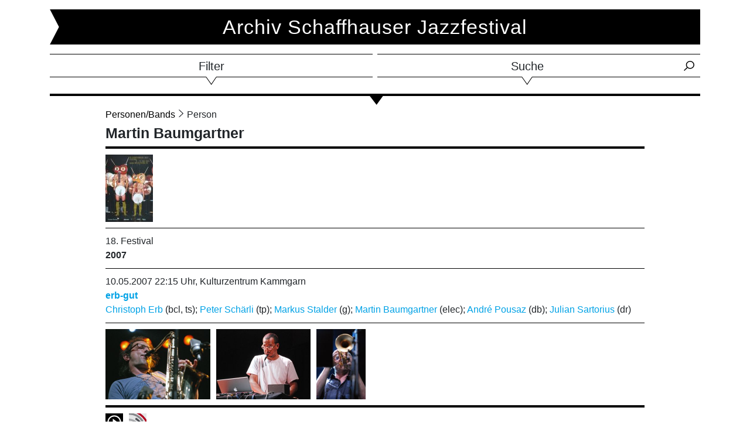

--- FILE ---
content_type: text/html; charset=UTF-8
request_url: https://www.archivjazzfestival.ch/de/personen/martin-baumgartner
body_size: 2783
content:
<!doctype html>
<html lang="de">
<head>
    <meta charset="utf-8">
    <meta name="viewport" content="width=device-width, initial-scale=1, shrink-to-fit=no">
    <meta name="description" content="">

    <title>Martin Baumgartner - Archiv Schaffhauser Jazzfestival</title>

    <link rel="stylesheet" href="/frontend/dist/styles.css?v=2.1.5">
    <link rel="shortcut icon" type="image/x-icon" href="/favicon.ico">
    <link rel="apple-touch-icon-precomposed" href="/apple-touch-icon.png">

        
            <script async src="https://www.googletagmanager.com/gtag/js?id=UA-140495339-1"></script>
        <script>
          window.dataLayer = window.dataLayer || [];
          function gtag(){dataLayer.push(arguments);}
          gtag('js', new Date());
          gtag('config', 'UA-140495339-1');
        </script>
        <!-- Google tag (gtag.js) -->
        <script async src="https://www.googletagmanager.com/gtag/js?id=G-N7MR4XVMNZ"></script>
        <script>
            window.dataLayer = window.dataLayer || [];
            function gtag(){dataLayer.push(arguments);}
            gtag('js', new Date());

            gtag('config', 'G-N7MR4XVMNZ');
        </script>
    </head>
<body>
    <header class="headerAreaFixed">
        <div class="container">

                        <div class="row mt-3">
                <div class="col-12">
                    <div class="titel-box">
                        <div class="left">
                            <a href="/de/">Archiv Schaffhauser Jazzfestival</a>
                        </div>
                        <div class="right">
                                                        
                                                                                                                                                                        <button class="hamburger hamburger--vortex" id="jsHamburger" type="button">
                              <span class="hamburger-box">
                                  <span class="hamburger-inner"></span>
                              </span>
                            </button>
                        </div>
                    </div>

                </div>
            </div>



                        <div class="row mt-3 d-none d-md-flex" id="jsSearchFilterNav">

                <div class="col-6 pr-1">
                    <div class="line-border-top main-nav main-nav-filter" id="jsFilterNav">
                        Filter
                    </div>
                    <div class="line-arrow-bottom-white"></div>
                    <ul style="display:none" class="sub-nav" id="jsFilterSubnav">
                        <li><a href="/de/">Festivals</a></li>
                        <li><a href="/de/personen/">Personen/Bands</a></li>
                        <li><a href="/de/instrumente/">Instrumente</a></li>
                        <li><a href="/de/jazzgespraeche/titel/">Jazzgespräche</a></li>
                        <li><a href="/de/medien/foto">Medien</a></li>
                    </ul>
                </div>

                <div class="col-6 pl-1">
                                                                                    <div class="line-border-top main-nav main-nav-suche">
                        <span id="jsSearchTitle" class="search-title">Suche</span>
                        <input id="jsSearchField" data-url="/de/suchen" type="search" class="seach-formfield" style="display: none" value="" />
                        <button id="jsSearchBtn" class="search-icon"></button>
                    </div>
                    <div class="line-arrow-bottom-white main-nav-suche"></div>
                </div>

            </div>
        </div>
    </header>




    
    <section class="contentArea">

        <div class="container">

            <div class="row">
    <div class="col-12">
        <div class="line-arrow-bottom-black"></div>
    </div>
</div>

            <div class="row box-row-white">

    <div class="col-12 col-sm-10 offset-sm-1">
                            <ul class="bread_crump">
                                                                        <li><a href="/de/personen/">Personen/Bands</a></li>
                        <li>Person</li>
                    </ul>

                    <h1>Martin Baumgartner</h1>

                                                                



            <p class="zeile bb">
        <a href="/de/#no_18"><img src="/cache/4/2/f/4/d/42f4d8014b1207c67e2dfa28b0d39fdfa47e189d.jpeg" alt="Festival Poster"></a>
    </p>
        <p class="zeile bb">18. Festival<br>
        <b>2007</b>
    </p>









    <p class="zeile bb">
        10.05.2007 22:15 Uhr, Kulturzentrum Kammgarn<br>
        <a href="/de/personen/band/erb-gut" class="font-weight-bold">erb-gut</a><br>
                    <a href="/de/personen/christoph-erb">Christoph Erb</a> (bcl, ts);                    <a href="/de/personen/peter-schaerli">Peter Schärli</a> (tp);                    <a href="/de/personen/markus-stalder">Markus Stalder</a> (g);                    <a href="/de/personen/martin-baumgartner">Martin Baumgartner</a> (elec);                    <a href="/de/personen/andre-pousaz">André Pousaz</a> (db);                    <a href="/de/personen/julian-sartorius">Julian Sartorius</a> (dr)            </p>

        <div class="zeile bbb">
        <ul class="image-list">
                    <li>
                <a href="/de/medien/foto/2007#id_1074"><img src="/cache/d/d/a/7/1/dda71dbc6f50c8aad52ea784d51a01bc917b4ddc.jpeg" alt=""></a>
            </li>
                    <li>
                <a href="/de/medien/foto/2007#id_1075"><img src="/cache/4/9/4/c/1/494c1e833b941d8d08c0f18e0f4df0c04b0c5a6f.jpeg" alt=""></a>
            </li>
                    <li>
                <a href="/de/medien/foto/2007#id_1076"><img src="/cache/d/d/a/4/a/dda4a6e220b4d258d1313ab7fc37b88309030bdf.jpeg" alt=""></a>
            </li>
                </ul>
    </div>
    
            <div class="zeile bbb">
            <ul class="image-list">
                                                            <li><i class="ico ico-player-play ico-hover jsPlayPauseBtn" aria-hidden="true" data-src="/data/music/20070510_erb_gut-61a793027b250.mp3" title="Musik start/stop"></i></li>
                                                                                <li><a href="https://www.fonoteca.ch/cgi-bin/oecgi4.exe/inet_fnbasedetail?REC_ID=234761.011&amp;LNG_ID=DEU" target="_blank" rel="noopener" title="Schweizerische Nationalphonothek"><i class="ico ico-fonoteca" aria-hidden="true"></i></a></li>
                                    
                            </ul>
        </div>
    









                                            



            <p class="zeile bb">
        <a href="/de/#no_22"><img src="/cache/9/c/1/9/2/9c192ea1ffed2ed836e4074fd894a35027e8271f.jpeg" alt="Festival Poster"></a>
    </p>
        <p class="zeile bb">22. Festival<br>
        <b>2011</b>
    </p>









    <p class="zeile bb">
        19.05.2011 21:15 Uhr, Kulturzentrum Kammgarn<br>
        <a href="/de/personen/band/martin-baumgartners-spielhuus" class="font-weight-bold">Martin Baumgartner&#039;s Spielhuus</a><br>
                    <a href="/de/personen/martin-baumgartner">Martin Baumgartner</a> (cond);                    <a href="/de/personen/christoph-erb">Christoph Erb</a> (bcl);                    <a href="/de/personen/achim-escher">Achim Escher</a> (as, bs);                    <a href="/de/personen/josh-berman">Josh Berman</a> (crt);                    <a href="/de/personen/manuel-troller">Manuel Troller</a> (g);                    <a href="/de/personen/vera-kappeler">Vera Kappeler</a> (p);                    <a href="/de/personen/vincent-membrez">Vincent Membrez</a> (snyth);                    <a href="/de/personen/andre-pousaz">André Pousaz</a> (b);                    <a href="/de/personen/arno-troxler">Arno Troxler</a> (dr);                    <a href="/de/personen/dari-sisera">Dario Sisera</a> (perc)            </p>

        <div class="zeile bbb">
        <ul class="image-list">
                    <li>
                <a href="/de/medien/foto/2011#id_222"><img src="/cache/b/5/6/f/4/b56f43dd4f711f7989842020e999b49f4a14cc0f.jpeg" alt=""></a>
            </li>
                    <li>
                <a href="/de/medien/foto/2011#id_891"><img src="/cache/8/0/4/e/0/804e0f61ddee0b8cc24d5be18c671c9c3cc4abc8.jpeg" alt=""></a>
            </li>
                </ul>
    </div>
    
            <div class="zeile bbb">
            <ul class="image-list">
                                                            <li><i class="ico ico-player-play ico-hover jsPlayPauseBtn" aria-hidden="true" data-src="/data/music/20110519_martin_baumgartner-61cd8689f07b5.mp3" title="Musik start/stop"></i></li>
                                                                                <li><a href="https://www.fonoteca.ch/cgi-bin/oecgi4.exe/inet_fnbasedetail?REC_ID=236117.011&amp;LNG_ID=DEU" target="_blank" rel="noopener" title="Schweizerische Nationalphonothek"><i class="ico ico-fonoteca" aria-hidden="true"></i></a></li>
                                    
                            </ul>
        </div>
    









                    


                                        
                                        
                                        

                    </div>

</div>

        </div>

    </section>




        <div id="jsYouTubeModalPlaceholder" class="youtube-modal">
        <div class="modal-content">
            <span id="jsYouTubeModalClose" class="close">&times;</span>
                        <div class="embed-responsive embed-responsive-16by9">
                <iframe id="jsYouTubeIFrame" class="embed-responsive-item" src="" frameborder="0" allowfullscreen></iframe>
            </div>
        </div>
    </div>
    


    <footer class="footerArea" style="background-color: #000;color:#fff">
        <div class="container">
            <div class="row pt-3 pb-3">
                <div class="col-12 col-sm-6 col-md-4 offset-md-1">
                    <b>Kontakt</b><br>
                    Thomas Mejer<br>
                    Hochschule Luzern – Musik<br>
                    Musikbibliothek<br>
                    Arsenalstrasse 28a<br>
                    6010 Kriens<br>
                    <br>
                    <a href="mailto:thomas.mejer@hslu.ch">thomas.mejer@hslu.ch</a>
                </div>
                <div class="col-12 mt-5 col-sm-6 mt-sm-0 col-md-7">
                    <a href="/de/ueber-das-archiv"><b>Über das Archiv</b></a><br>
                    <a href="/de/links"><b>Links</b></a><br>
                    <a href="/de/nutzungsbedingungen"><b>Nutzungsbedingungen</b></a><br>
                    <a href="/de/impressum"><b>Impressum</b></a>
                </div>
            </div>
        </div>
    </footer>


    <script src="/frontend/dist/scripts.js?v=2.1.5"></script>
    <script src="/frontend/js/flickity/flickity.pkgd.min.js?v=2.1.5"></script>
    <script src="/frontend/js/flickity/hash.js?v=2.1.5"></script>

    
</body>
</html>






--- FILE ---
content_type: image/svg+xml
request_url: https://www.archivjazzfestival.ch/frontend/dist/img/icon-player-play-ff84.svg
body_size: 537
content:
<svg xmlns="http://www.w3.org/2000/svg" width="30" height="30" viewBox="0 0 30 30">
  <g id="play-btn" transform="translate(-230 -1270)">
    <path id="Pfad_26" data-name="Pfad 26" d="M0,0H30V-30H0Z" transform="translate(230 1300)"/>
    <path id="Pfad_27" data-name="Pfad 27" d="M0,0V11.784l7.879-6.05Z" transform="translate(242.406 1279.019)" fill="#fff"/>
    <path id="Pfad_28" data-name="Pfad 28" d="M0,0A10.665,10.665,0,0,0,10.665-10.665,10.665,10.665,0,0,0,0-21.33,10.665,10.665,0,0,0-10.665-10.665,10.665,10.665,0,0,0,0,0Z" transform="translate(245 1295.665)" fill="none" stroke="#fff" stroke-width="2"/>
    <path id="Pfad_29" data-name="Pfad 29" d="M0,0H30V-30H0Z" transform="translate(230 1300)" fill="none"/>
  </g>
</svg>


--- FILE ---
content_type: image/svg+xml
request_url: https://www.archivjazzfestival.ch/frontend/dist/img/arrow-9ac7.svg
body_size: 71
content:
<svg xmlns="http://www.w3.org/2000/svg" width="7.88" height="14.48" viewBox="0 0 7.88 14.48">
  <path id="Pfad_85" data-name="Pfad 85" d="M0,0,6.613-6.828,3.859-9.667,0-13.645" transform="translate(0.431 14.063)" fill="none" stroke="#2b2e34" stroke-width="1.2"/>
</svg>


--- FILE ---
content_type: image/svg+xml
request_url: https://www.archivjazzfestival.ch/frontend/dist/img/icon-fonoteca-3086.svg
body_size: 2015
content:
<svg xmlns="http://www.w3.org/2000/svg" xmlns:xlink="http://www.w3.org/1999/xlink" width="30" height="30" viewBox="0 0 30 30">
  <defs>
    <clipPath id="clip-path">
      <path id="Pfad_46" data-name="Pfad 46" d="M0,0H30V-30H0Z" fill="none"/>
    </clipPath>
    <clipPath id="clip-path-2">
      <rect id="Rechteck_15" data-name="Rechteck 15" width="46.2" height="37.202" transform="translate(-8.1 -36.302)" fill="none"/>
    </clipPath>
  </defs>
  <g id="Gruppe_68" data-name="Gruppe 68" transform="translate(0 30)">
    <g id="Gruppe_67" data-name="Gruppe 67" clip-path="url(#clip-path)">
      <g id="Gruppe_66" data-name="Gruppe 66">
        <g id="Gruppe_65" data-name="Gruppe 65" clip-path="url(#clip-path-2)">
          <path id="Pfad_39" data-name="Pfad 39" d="M0,0H30V-30H0Z" fill="#e5e6e7"/>
          <g id="Gruppe_64" data-name="Gruppe 64" clip-path="url(#clip-path)">
            <g id="Gruppe_59" data-name="Gruppe 59" transform="translate(33.856 0.936)">
              <path id="Pfad_40" data-name="Pfad 40" d="M0,0C.007-.292.044-.576.044-.87a34.5,34.5,0,0,0-34.5-34.5h0" fill="none" stroke="#af001e" stroke-width="3.15"/>
            </g>
            <g id="Gruppe_60" data-name="Gruppe 60" transform="translate(4.9 0.066)">
              <path id="Pfad_41" data-name="Pfad 41" d="M0,0A5.5,5.5,0,0,0-5.5-5.5" fill="none" stroke="#af001e" stroke-width="3.15"/>
            </g>
            <g id="Gruppe_61" data-name="Gruppe 61" transform="translate(17.707 -6.597)">
              <path id="Pfad_42" data-name="Pfad 42" d="M0,0A19.49,19.49,0,0,0-18.307-12.836" fill="none" stroke="#a5a6a9" stroke-width="3.15"/>
            </g>
            <g id="Gruppe_62" data-name="Gruppe 62" transform="translate(23.9 0.066)">
              <path id="Pfad_43" data-name="Pfad 43" d="M0,0A24.485,24.485,0,0,0-12.625-21.423" fill="none" stroke="#4e5055" stroke-width="3.15"/>
            </g>
            <g id="Gruppe_63" data-name="Gruppe 63" transform="translate(23.551 -16.844)">
              <path id="Pfad_44" data-name="Pfad 44" d="M0,0A29.446,29.446,0,0,0-24.15-12.59" fill="none" stroke="#85868a" stroke-width="3.15"/>
            </g>
          </g>
        </g>
      </g>
    </g>
  </g>
</svg>


--- FILE ---
content_type: image/svg+xml
request_url: https://www.archivjazzfestival.ch/frontend/dist/img/lupe-d673.svg
body_size: 330
content:
<svg xmlns="http://www.w3.org/2000/svg" width="17.53" height="17.53" viewBox="0 0 17.53 17.53">
  <g id="Lupe" transform="translate(-414.47 -111)">
    <g id="Ellipse_7" data-name="Ellipse 7" transform="translate(418 111)" fill="#fff" stroke="#000" stroke-width="1.5">
      <circle cx="7" cy="7" r="7" stroke="none"/>
      <circle cx="7" cy="7" r="6.25" fill="none"/>
    </g>
    <line id="Linie_8" data-name="Linie 8" x1="5" y2="5" transform="translate(415 123)" fill="none" stroke="#000" stroke-width="1.5"/>
  </g>
</svg>
